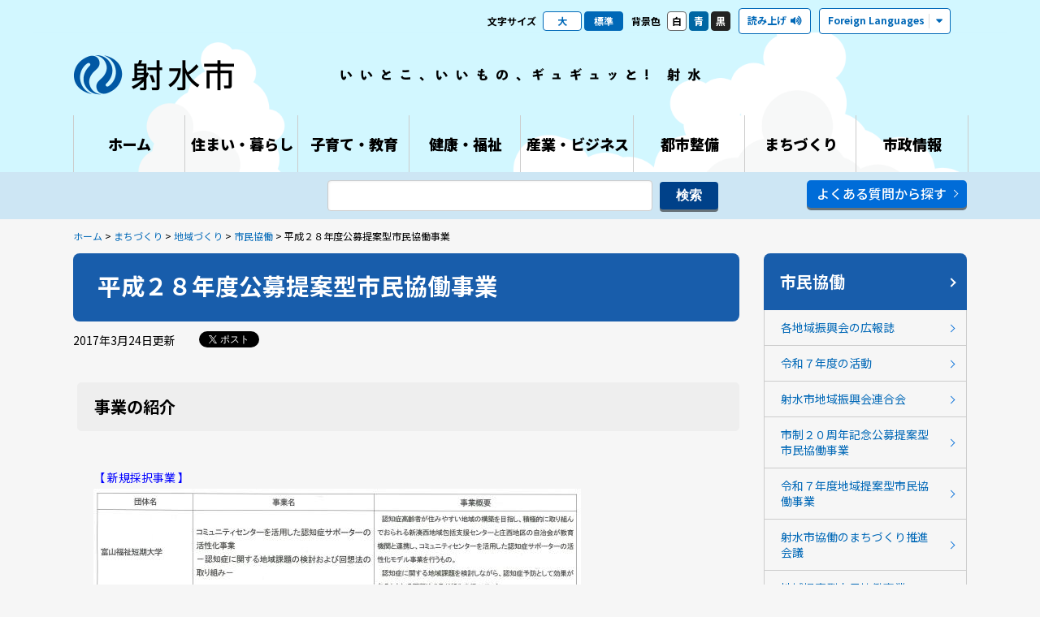

--- FILE ---
content_type: text/html; charset=utf-8
request_url: https://www.city.imizu.toyama.jp/guide/svGuideDtl.aspx?servno=18592
body_size: 35258
content:

<!DOCTYPE html>
<html lang="ja">
<head>
	<meta charset="UTF-8" />
	<meta http-equiv="Pragma" content="no-cache">
	<meta http-equiv="Cache-Control" content="no-cache">
	<meta http-equiv="Expires" content="0">
	<title>平成２８年度公募提案型市民協働事業｜射水市</title>
	<link rel="shortcut icon" href="../designs/icon/favicon.ico" type="image/x-icon" />
	<link rel="apple-touch-icon" href="../designs/icon/apple-touch-icon.png" />
	<link rel="apple-touch-icon" sizes="57x57" href="../designs/icon/apple-touch-icon-57x57.png" />
	<link rel="apple-touch-icon" sizes="72x72" href="../designs/icon/apple-touch-icon-72x72.png" />
	<link rel="apple-touch-icon" sizes="76x76" href="../designs/icon/apple-touch-icon-76x76.png" />
	<link rel="apple-touch-icon" sizes="114x114" href="../designs/icon/apple-touch-icon-114x114.png" />
	<link rel="apple-touch-icon" sizes="120x120" href="../designs/icon/apple-touch-icon-120x120.png" />
	<link rel="apple-touch-icon" sizes="144x144" href="../designs/icon/apple-touch-icon-144x144.png" />
	<link rel="apple-touch-icon" sizes="152x152" href="../designs/icon/apple-touch-icon-152x152.png" />
	<link rel="stylesheet" href="../designs/css/style.css" />
	<link rel="stylesheet" href="../designs/css/fontawesome-all.min.css" />
	<link rel="stylesheet" href="../designs/js/Bxslider/jquery.bxslider.css" />
	<link rel="alternate stylesheet" href="../designs/css/color_blue.css" title="styles2" media="screen" />
	<link rel="alternate stylesheet" href="../designs/css/color_black.css" title="styles4" media="screen" />
	<link rel="stylesheet" type="text/css" href="../designs/external/css/addstyle.css" media="all" />
	<link rel="stylesheet" type="text/css" href="../designs/external/css/autoicon.css" media="all" />
	<link rel="stylesheet" type="text/css" href="../designs/external/css/tableswitch.css" media="all" />
	<link rel="stylesheet" type="text/css" href="../designs/external/css/scroll-hint.css" media="all" />
	<meta property="og:image" content="https://www.city.imizu.toyama.jp/designs/external/image/symbol.jpg" />
	<meta name="description" content="" />
	<meta name="keywords" content="射水市" />
	<meta name="copyright" content="射水市" />
	<meta name="author" content="射水市" />
	<script src="../designs/js/jquery.js"></script>
	<script src="../designs/js/jquery.ui.js"></script>
	<script src="../designs/js/commons.js?20240529"></script>
	<script src="../designs/js/Bxslider/jquery.bxslider.min.js"></script>
	<script src="../designs/js/Paralax/jquery.parallax-1.1.3.js"></script>
	<script src="../designs/js/Paralax/jquery.localscroll-1.2.7-min.js"></script>
	<script src="../designs/js/Paralax/jquery.scrollTo-1.4.2-min.js"></script>
	<script src="../designs/js/delighters.min.js"></script>
	<script src="../designs/js/styleswitch.js"></script>
	<script type="text/javascript" src="../designs/external/script/jquery.cookie.js"></script>
	<script type="text/javascript" src="../designs/external/script/viewportswitch.js"></script>
	<script type="text/javascript" src="../designs/external/script/tableswitch.js"></script>
	<script type="text/javascript" src="../designs/external/script/scroll-hint.js"></script>
	<script type="text/javascript" src="../designs/external/script/fileSizeGetter.js?20240529"></script>
	
	<!-- Google tag (gtag.js) -->
	<script async src="https://www.googletagmanager.com/gtag/js?id=G-SW6NEF0SF9"></script>
	<script>
		window.dataLayer = window.dataLayer || [];
		function gtag(){dataLayer.push(arguments);}
		gtag('js', new Date());
		gtag('config', 'G-SW6NEF0SF9');
	</script>
	<!-- Global site tag (gtag.js) - Google Analytics -->
	<script async src="https://www.googletagmanager.com/gtag/js?id=UA-96528520-1"></script>
	<script>
		window.dataLayer = window.dataLayer || [];
		function gtag() { dataLayer.push(arguments); }
		gtag('js', new Date());

		gtag('config', 'UA-96528520-1');

	</script>
	<!-- readspeaker -->
	<script type="text/javascript" src="//cdn1.readspeaker.com/script/11152/webReader/webReader.js?pids=wr&amp;forceAdapter=ioshtml5&amp;disable=translation,lookup"></script>
</head>
<body id="index">
	<!-- ヘッダ部 ==================================================== -->
	
	<a href="#endofheader" style="display: none;">射水市ホームページ本文へ移動</a>
	<div id="loading"><div><img src="https://www.city.imizu.toyama.jp/designs/images/loading.gif" alt="" class="" /></div></div>
	<div id="navbtn">
		<span></span>
		<span></span>
		<span></span>
		<p></p>
	</div>
	<div id="searchbtn">
		<span></span>
		<span></span>
		<span></span>
		<div></div>
		<p></p>
	</div>
	<header>
		<div id="meta" class="rs_skip">
			<div id="lettersize">
				<p>文字サイズ</p>
				<ul>
					<li class="largef"><a href="#l">大</a></li>
					<li class="middlef current"><a href="#m">標準</a></li>
				</ul>
			</div>
			<div id="bgcolor">
				<p>背景色</p>
				<ul>
					<li class="bg_w"><a href="?style=styles1" rel="styles1" class="styleswitch" id="styles1">白</a></li>
					<li class="bg_b"><a href="?style=styles2" rel="styles2" class="styleswitch" id="styles2">青</a></li>
					<li class="bg_k"><a href="?style=styles4" rel="styles4" class="styleswitch" id="styles4">黒</a></li>
				</ul>
			</div>
			<div id="reading">
				<div id="readspeaker_button1" class="rs_skip">
					<a href="//app-as.readspeaker.com/cgi-bin/rsent?customerid=11152&amp;lang=ja_jp&amp;readid=contents&amp;url=" onclick="readpage(this.href, 'xp1'); return false;" class="rs_href" rel="nofollow" accesskey="L">
						<span>読み上げ</span>
					</a>
				</div>
			</div>
			<div id="language">
				<div class="btn"><span>Foreign Languages</span></div>
				<ul>
					<li><a href="https://translate.google.co.jp/translate?sl=ja&tl=en&js=n&prev=_t&hl=ja&ie=UTF-8&u=https%3a%2f%2fwww.city.imizu.toyama.jp%2fguide%2fsvGuideDtl.aspx%3fservno%3d18592" target="_blank">English</a></li>
					<li><a href="https://translate.google.co.jp/translate?sl=ja&tl=pt&js=n&prev=_t&hl=ja&ie=UTF-8&u=https%3a%2f%2fwww.city.imizu.toyama.jp%2fguide%2fsvGuideDtl.aspx%3fservno%3d18592" target="_blank">Português</a></li>
					<li><a href="https://translate.google.co.jp/translate?hl=ja&sl=ja&tl=zh-CN&u=https%3a%2f%2fwww.city.imizu.toyama.jp%2fguide%2fsvGuideDtl.aspx%3fservno%3d18592&sandbox=1" target="_blank">中文简体字</a></li>
					<li><a href="https://translate.google.co.jp/translate?hl=ja&sl=ja&tl=zh-TW&u=https%3a%2f%2fwww.city.imizu.toyama.jp%2fguide%2fsvGuideDtl.aspx%3fservno%3d18592&sandbox=1" target="_blank">中文繁体字</a></li>
					<li><a href="https://translate.google.co.jp/translate?sl=ja&tl=ur&js=n&prev=_t&hl=ja&ie=UTF-8&u=https%3a%2f%2fwww.city.imizu.toyama.jp%2fguide%2fsvGuideDtl.aspx%3fservno%3d18592" target="_blank">اردو</a></li>
					<li><a href="https://translate.google.co.jp/translate?sl=ja&tl=ru&js=n&prev=_t&hl=ja&ie=UTF-8&u=https%3a%2f%2fwww.city.imizu.toyama.jp%2fguide%2fsvGuideDtl.aspx%3fservno%3d18592" target="_blank">русский</a></li>
					<li><a href="https://translate.google.co.jp/translate?sl=ja&tl=ko&js=n&prev=_t&hl=ja&ie=UTF-8&u=https%3a%2f%2fwww.city.imizu.toyama.jp%2fguide%2fsvGuideDtl.aspx%3fservno%3d18592" target="_blank">한국어</a></li>
					<li><a href="https://translate.google.co.jp/translate?sl=ja&tl=fr&js=y&prev=_t&hl=ja&ie=UTF-8&u=https%3a%2f%2fwww.city.imizu.toyama.jp%2fguide%2fsvGuideDtl.aspx%3fservno%3d18592" target="_blank">français</a></li>
					<li><a href="https://translate.google.co.jp/translate?sl=ja&tl=de&js=y&prev=_t&hl=ja&ie=UTF-8&u=https%3a%2f%2fwww.city.imizu.toyama.jp%2fguide%2fsvGuideDtl.aspx%3fservno%3d18592" target="_blank">Deutsch</a></li>
					<li><a href="https://translate.google.co.jp/translate?sl=ja&tl=it&js=y&prev=_t&hl=ja&ie=UTF-8&u=https%3a%2f%2fwww.city.imizu.toyama.jp%2fguide%2fsvGuideDtl.aspx%3fservno%3d18592" target="_blank">italiano</a></li>
					<li><a href="https://translate.google.co.jp/translate?sl=ja&tl=tl&js=y&prev=_t&hl=ja&ie=UTF-8&u=https%3a%2f%2fwww.city.imizu.toyama.jp%2fguide%2fsvGuideDtl.aspx%3fservno%3d18592" target="_blank">Tagalog</a></li>
					<li><a href="https://translate.google.co.jp/translate?sl=ja&tl=bn&js=y&prev=_t&hl=ja&ie=UTF-8&u=https%3a%2f%2fwww.city.imizu.toyama.jp%2fguide%2fsvGuideDtl.aspx%3fservno%3d18592" target="_blank">বাংলা</a></li>
					<li><a href="https://translate.google.co.jp/translate?sl=ja&tl=vi&js=y&prev=_t&hl=ja&ie=UTF-8&u=https%3a%2f%2fwww.city.imizu.toyama.jp%2fguide%2fsvGuideDtl.aspx%3fservno%3d18592" target="_blank">Việt</a></li>
					<li><a href="https://translate.google.co.jp/translate?sl=ja&tl=th&js=y&prev=_t&hl=ja&ie=UTF-8&u=https%3a%2f%2fwww.city.imizu.toyama.jp%2fguide%2fsvGuideDtl.aspx%3fservno%3d18592" target="_blank">ไทย</a></li>
					<li><a href="https://translate.google.com/translate?hl=ja&sl=ja&tl=ms&u=https%3a%2f%2fwww.city.imizu.toyama.jp%2fguide%2fsvGuideDtl.aspx%3fservno%3d18592&sandbox=1" target="_blank">Melayu</a></li>
				</ul>
			</div>
		</div>
		
		<div id="rsplayer">
			<div id="xp1" class="rs_preserve rs_skip rs_splitbutton rs_addtools rs_exp"></div>
		</div>
		<div id="header">
			<h1 id="sitetitle"><a href="https://www.city.imizu.toyama.jp/">射水市</a></h1>

			<p id="sitelead">いいとこ、いいもの、ギュギュッと! 射水</p>

		</div>

		<!-- グローバルメニュー -->
		<nav>
			<ul>
				<li id="nav01"><a href="https://www.city.imizu.toyama.jp/"><span>ホーム</span></a></li>
				<li id="nav02">
					<a href="https://www.city.imizu.toyama.jp/topGuide.aspx"><span>住まい・暮らし</span></a>
					
					<div class="subnav">

						<ul>
	
							<li><a href="https://www.city.imizu.toyama.jp/guide/svGuideList.aspx?cd=0105">戸籍・住民登録</a></li>
	
							<li><a href="https://www.city.imizu.toyama.jp/guide/svGuideList.aspx?cd=0101">マイナンバー</a></li>
	
							<li><a href="https://www.city.imizu.toyama.jp/guide/svGuideList.aspx?cd=0110">各種相談窓口</a></li>
	
							<li><a href="https://www.city.imizu.toyama.jp/guide/svGuideList.aspx?cd=0106">税金</a></li>
	
							<li><a href="https://www.city.imizu.toyama.jp/guide/svGuideList.aspx?cd=0107">保険・年金</a></li>
	
							<li><a href="https://www.city.imizu.toyama.jp/guide/svGuideList.aspx?cd=0109">安全な暮らし</a></li>
	
							<li><a href="https://www.city.imizu.toyama.jp/guide/svGuideList.aspx?cd=0103">バス・電車</a></li>
	
							<li><a href="https://www.city.imizu.toyama.jp/guide/svGuideList.aspx?cd=0108">住宅・土地</a></li>
	
							<li><a href="https://www.city.imizu.toyama.jp/guide/svGuideList.aspx?cd=0102">生活環境</a></li>
	
							<li><a href="https://www.city.imizu.toyama.jp/guide/svGuideList.aspx?cd=0112">ごみ・リサイクル</a></li>
	
							<li><a href="https://www.city.imizu.toyama.jp/guide/svGuideList.aspx?cd=0111">上下水道</a></li>
	
						</ul>
	
					</div>
				</li>
				<li id="nav04">
					<a href="https://www.city.imizu.toyama.jp/topEducation.aspx"><span>子育て・教育</span></a>
					
					<div class="subnav">

						<ul>
	
							<li><a href="https://www.city.imizu.toyama.jp/guide/svGuideList.aspx?cd=0307">子どもの福祉</a></li>
	
							<li><a href="https://www.city.imizu.toyama.jp/guide/svGuideList.aspx?cd=0308">保育園・幼稚園等</a></li>
	
							<li><a href="https://www.city.imizu.toyama.jp/guide/svGuideList.aspx?cd=0309">ひとり親の福祉</a></li>
	
							<li><a href="https://www.city.imizu.toyama.jp/guide/svGuideList.aspx?cd=0310">母子の健康</a></li>
	
							<li><a href="https://www.city.imizu.toyama.jp/guide/svGuideList.aspx?cd=0301">教育</a></li>
	
							<li><a href="https://www.city.imizu.toyama.jp/guide/svGuideList.aspx?cd=0302">学校教育</a></li>
	
							<li><a href="https://www.city.imizu.toyama.jp/guide/svGuideList.aspx?cd=0303">社会教育</a></li>
	
							<li><a href="https://www.city.imizu.toyama.jp/guide/svGuideList.aspx?cd=0304">芸術文化</a></li>
	
							<li><a href="https://www.city.imizu.toyama.jp/guide/svGuideList.aspx?cd=0305">スポーツ</a></li>
	
							<li><a href="https://www.city.imizu.toyama.jp/guide/svGuideList.aspx?cd=0306">文化財</a></li>
	
						</ul>
	
					</div>
				</li>
				<li id="nav03">
					<a href="https://www.city.imizu.toyama.jp/topHealth.aspx"><span>健康・福祉</span></a>
					
					<div class="subnav">

						<ul>
	
							<li><a href="https://www.city.imizu.toyama.jp/guide/svGuideList.aspx?cd=0202">高齢者福祉</a></li>
	
							<li><a href="https://www.city.imizu.toyama.jp/guide/svGuideList.aspx?cd=0203">障害福祉</a></li>
	
							<li><a href="https://www.city.imizu.toyama.jp/guide/svGuideList.aspx?cd=0204">社会福祉</a></li>
	
							<li><a href="https://www.city.imizu.toyama.jp/guide/svGuideList.aspx?cd=0208">家族の健康</a></li>
	
							<li><a href="https://www.city.imizu.toyama.jp/guide/svGuideList.aspx?cd=0205">おとなの健康</a></li>
	
						</ul>
	
					</div>
				</li>
				<li id="nav05">
					<a href="https://www.city.imizu.toyama.jp/topBiz.aspx"><span>産業・ビジネス</span></a>
					
					<div class="subnav">

						<ul>
	
							<li><a href="https://www.city.imizu.toyama.jp/guide/svGuideList.aspx?cd=0401">入札</a></li>
	
							<li><a href="https://www.city.imizu.toyama.jp/guide/svGuideList.aspx?cd=0402">観光・まつり</a></li>
	
							<li><a href="https://www.city.imizu.toyama.jp/guide/svGuideList.aspx?cd=0403">企業立地</a></li>
	
							<li><a href="https://www.city.imizu.toyama.jp/guide/svGuideList.aspx?cd=0404">雇用・労働</a></li>
	
							<li><a href="https://www.city.imizu.toyama.jp/guide/svGuideList.aspx?cd=0405">商工業</a></li>
	
							<li><a href="https://www.city.imizu.toyama.jp/guide/svGuideList.aspx?cd=0406">農林水産業</a></li>
	
							<li><a href="https://www.city.imizu.toyama.jp/guide/svGuideList.aspx?cd=0407">みなとまちづくり</a></li>
	
						</ul>
	
					</div>
				</li>
				<li id="nav06">
					<a href="https://www.city.imizu.toyama.jp/topDev.aspx"><span>都市整備</span></a>
					
					<div class="subnav">

						<ul>
	
							<li><a href="https://www.city.imizu.toyama.jp/guide/svGuideList.aspx?cd=0501">土地利用</a></li>
	
							<li><a href="https://www.city.imizu.toyama.jp/guide/svGuideList.aspx?cd=0502">道路・公園</a></li>
	
						</ul>
	
					</div>
				</li>
				<li id="nav07">
					<a href="https://www.city.imizu.toyama.jp/topCommunity.aspx"><span>まちづくり</span></a>
					
					<div class="subnav">

						<ul>
	
							<li><a href="https://www.city.imizu.toyama.jp/guide/svGuideList.aspx?cd=0603">広報広聴</a></li>
	
							<li><a href="https://www.city.imizu.toyama.jp/guide/svGuideList.aspx?cd=0604">地域づくり</a></li>
	
							<li><a href="https://www.city.imizu.toyama.jp/guide/svGuideList.aspx?cd=0606">男女共同参画・少子化</a></li>
	
							<li><a href="https://www.city.imizu.toyama.jp/guide/svGuideList.aspx?cd=0607">総合計画</a></li>
	
							<li><a href="https://www.city.imizu.toyama.jp/guide/svGuideList.aspx?cd=0612">庁舎整備</a></li>
	
							<li><a href="https://www.city.imizu.toyama.jp/guide/svGuideList.aspx?cd=0608">情報化</a></li>
	
							<li><a href="https://www.city.imizu.toyama.jp/guide/svGuideList.aspx?cd=0611">射水ブランド</a></li>
	
							<li><a href="https://www.city.imizu.toyama.jp/guide/svGuideList.aspx?cd=0613">ふるさと納税</a></li>
	
							<li><a href="https://www.city.imizu.toyama.jp/guide/svGuideList.aspx?cd=0614">SDGs</a></li>
	
							<li><a href="https://www.city.imizu.toyama.jp/guide/svGuideList.aspx?cd=0615">公共施設マネジメント</a></li>
	
						</ul>
	
					</div>
				</li>
				<li id="nav08">
					<a href="https://www.city.imizu.toyama.jp/topCity.aspx"><span>市政情報</span></a>
					
					<div class="subnav">

						<ul>
	
							<li><a href="https://www.city.imizu.toyama.jp/guide/svGuideList.aspx?cd=0701">議会</a></li>
	
							<li><a href="https://www.city.imizu.toyama.jp/guide/svGuideList.aspx?cd=0702">選挙</a></li>
	
							<li><a href="https://www.city.imizu.toyama.jp/guide/svGuideList.aspx?cd=0703">行政</a></li>
	
							<li><a href="https://www.city.imizu.toyama.jp/guide/svGuideList.aspx?cd=0704">情報公開</a></li>
	
							<li><a href="https://www.city.imizu.toyama.jp/guide/svGuideList.aspx?cd=0705">パブリック・コメント</a></li>
	
							<li><a href="https://www.city.imizu.toyama.jp/guide/svGuideList.aspx?cd=0706">政策宣言</a></li>
	
							<li><a href="https://www.city.imizu.toyama.jp/guide/svGuideList.aspx?cd=0707">行財政改革</a></li>
	
							<li><a href="https://www.city.imizu.toyama.jp/guide/svGuideList.aspx?cd=0708">人事・職員採用</a></li>
	
						</ul>
	
					</div>
				</li>
			</ul>
			<div id="navclosebtn">
				<span></span>
				<span></span>
				閉じる
			</div>
		</nav>

		<div id="searchpanel">
			<div id="searchform">
				<div class="searchform">
					<form method="GET" target="_blank" action="https://www.google.co.jp/search">
						<input type="text" name="q" maxlength="255" value="" title="Google検索" />
						<input type="hidden" name="hl" value="ja" />
						<input type="hidden" name="domains" value="city.imizu.toyama.jp" />
						<input type="hidden" name="sitesearch" value="city.imizu.toyama.jp" />
						<input type="submit" name="btnG" value="検索" />
					</form>
				</div>
				<p class="mbtn mt15">
					<a href="https://www.city.imizu.toyama.jp/faq/svFaqList.aspx">よくある質問から探す</a>
				</p>
			</div>
			<div id="searchclosebtn">
				<span></span>
				<span></span>
				閉じる
			</div>
		</div>
	</header>

	<section id="searchbar">
		<div class="contents">
			<div class="searchform">
				<form method="GET" target="_blank" action="https://www.google.co.jp/search">
					<input type="text" name="q" maxlength="255" value="" title="Google検索" />
					<input type="hidden" name="hl" value="ja" />
					<input type="hidden" name="domains" value="city.imizu.toyama.jp" />
					<input type="hidden" name="sitesearch" value="city.imizu.toyama.jp" />
					<input type="submit" name="btnG" value="検索" />
				</form>
			</div>
			<p class="lmbtn">
				<a href="https://www.city.imizu.toyama.jp/faq/svFaqList.aspx">よくある質問から探す</a>
			</p>
		</div>
	</section>

	<div id="endofheader" style="display: none;"></div>
	
	<div id="topicpath">
		<p><a href="https://www.city.imizu.toyama.jp/top.aspx">ホーム</a> > <a href="https://www.city.imizu.toyama.jp/topCommunity.aspx">まちづくり</a> > <a href="https://www.city.imizu.toyama.jp/guide/svGuideList.aspx?cdkb=ctg&cd=0604">地域づくり</a> > <a href="https://www.city.imizu.toyama.jp/guide/svGuideList.aspx?cdkb=ctg&cd=060405">市民協働</a> > 平成２８年度公募提案型市民協働事業</p>
	</div>
	<!-- ヘッダ部（ここまで） ========================================== -->
	<!-- コンテンツ部 ================================================= -->
	<div id="contents">
		<article>
			<!-- タイトル -->
			<h1 id="lblTitle">平成２８年度公募提案型市民協働事業</h1>
			<div class="entrymeta">
				<!-- 更新日 -->
				<p class="entrydate"><span id="lblUdate">2017年3月24日</span>更新</p>
				<!-- SNSシェアボタン -->
				
<div class="share">
	
	<style type="text/css">
	<!--
		.share {
			float: right;
			margin-left: 10px;
			margin-right: 10px;
			overflow: hidden;
		}
		.share .facebook {
			display: inline-block;
			line-height: 1;
		}
		.share .twitter {
			display: inline-block;
		}
		/* 201712 facebookボタンが上にずれるのを調整 */
		.fb_iframe_widget > span {
			vertical-align: baseline !important;
		}
	-->
	</style>

	<div class="facebook">
		<div id="fb-root"></div>
		<script>(function (d, s, id) {
			var js, fjs = d.getElementsByTagName(s)[0];
			if (d.getElementById(id)) return;
			js = d.createElement(s); js.id = id;
			js.src = "//connect.facebook.net/ja_JP/sdk.js#xfbml=1&version=v2.8";
			fjs.parentNode.insertBefore(js, fjs);
		}(document, 'script', 'facebook-jssdk'));</script>
		<div class="fb-share-button" data-href="https://www.city.imizu.toyama.jp/guide/svGuideDtl.aspx?servno=18592" data-layout="button" data-size="small" data-mobile-iframe="true">
			<a class="fb-xfbml-parse-ignore" target="_blank" href="https://www.facebook.com/sharer/sharer.php?u=https://www.city.imizu.toyama.jp/guide/svGuideDtl.aspx?servno=18592&amp;src=sdkpreparse">シェア</a>
		</div>
	</div>

	
    <div class="twitterx">
        <a target="_blank" rel="nofollow noopener noreferrer" href="#">
            <i></i><span>ポスト</span>
        </a>
    </div>
    <script>
        window.addEventListener('load', function() {
            let url = "http://twitter.com/intent/tweet";
            url = url + "?url=" + encodeURIComponent(location.href);
            url = url + "&text=" + encodeURIComponent(document.title);

            const elems = document.getElementsByClassName("twitterx");
            for (let i = 0; i < elems.length; i++){
                const aTags = elems[i].getElementsByTagName("a");
                if (aTags.length > 0){
                    aTags[0].href = url;
                }
            }
        });
    </script>
    <style>
        .twitterx {
            display: inline-block;
            white-space: nowrap;
            overflow: hidden;
            text-align: left;
            width: 83px;
            height: 20px;
            line-height: 18px;
            font: normal normal normal 12px/18px 'Helvetica Neue',Arial,sans-serif;
            font-weight: 500;
        }

        .twitterx a {
            display: inline-block;
            height: 20px;
            box-sizing: border-box;
            padding: 1px 12px 1px 12px;
            background-color: #000;
            color: #fff;
            border-radius: 9999px;
            text-decoration: none;
            cursol: pointer;
        }

        .twitterx i {
            position: relative;
            top: 4px;
            display: inline-block;
            width: 14px;
            height: 14px;
            background: transparent 0 0 no-repeat;
            background-image: url('../designs/images/x_logo.svg');
            background-size: 10px;
        }

        .twitterx span {
            display: inline-block;
            vertical-align: top;
        }
    </style>

</div>
<div style="clear: both;"></div>
			</div>
			<div class="pagebody">
				<!-- 本文 -->
				<label id="lblCont"><h3 style="text-align: left;">事業の紹介</h3>
<p><span style="color: #0000ff;"><br>【 新規採択事業 】<br></span><span style="color: #0000ff;"><strong><img title="新規事業" src="https://www.city.imizu.toyama.jp/appupload/EDIT/052/052609.jpg" alt="新規事業.jpg"></strong></span><br><strong><span style="color: #0000ff;"><br></span></strong><span style="color: #0000ff;">【 継続事業 】</span><span style="color: #0000ff;"><br></span><strong><span style="color: #0000ff;"><img title="継続事業" src="https://www.city.imizu.toyama.jp/appupload/EDIT/052/052610.jpg" alt="継続事業.jpg"></span></strong>&nbsp;&nbsp;</p>
<h3>実施状況（事業報告）</h3>
<p><br>◆富山福祉短期大学 提案　<strong><span style="color: #0000ff;">『コミュニティセンターを活用した認知症サポーターの活性化事業<br></span></strong> <strong><span style="color: #0000ff;">　　　　　　　　　　　　　　　　　　　－認知症に関する地域課題の検討および回想法の取り組み－』</span></strong></p>
<p><strong><span style="color: #0000ff;"><img src="https://www.city.imizu.toyama.jp/appupload/EDIT/055/055586.jpg" alt="回想法.jpg"></span></strong></p>
<hr>
<p>◆富山福祉短期大学 提案　<strong><span style="color: #0000ff;">『心わくわく。感性が目覚める臨床美術教室』</span></strong></p>
<p><strong><span style="color: #0000ff;"><strong><span style="color: #0000ff;"><img src="https://www.city.imizu.toyama.jp/appupload/EDIT/055/055591.jpg" alt="臨床美術教室.jpg"></span></strong></span></strong></p>
<p>&nbsp;<img title="臨床美術交流会" src="https://www.city.imizu.toyama.jp/appupload/EDIT/058/058947.jpg" alt="臨床美術交流会.jpg"></p>
<hr>
<p>◆ＮＰＯ法人水辺のまち新湊 提案　<strong><span style="color: #0000ff;">『十六夜祭と放生津ヒストリア絵巻』</span></strong></p>
<p><strong><span style="color: #0000ff;"><img src="https://www.city.imizu.toyama.jp/appupload/EDIT/055/055588.jpg" alt="十六夜祭.jpg"></span></strong></p>
<hr>
<p>◆ＮＰＯ法人はぁとぴあ２１ 提案　<strong><span style="color: #0000ff;">『不登校児を抱える家族支援事業』</span></strong></p>
<p><strong><span style="color: #0000ff;"><strong><span style="color: #0000ff;"><img src="https://www.city.imizu.toyama.jp/appupload/EDIT/055/055669.jpg" alt="はぁとぴあ講演会.jpg"></span></strong></span></strong></p>
<p><strong><span style="color: #0000ff;"><img title="ひきこもり大学" src="https://www.city.imizu.toyama.jp/appupload/EDIT/058/058946.jpg" alt="ひきこもり大学報告.jpg"></span></strong></p>
<hr>
<p>◆いみず祭り実行委員会 提案　<strong><span style="color: #0000ff;">『第２回いみず祭り』</span></strong></p>
<p><strong><span style="color: #0000ff;"><img src="https://www.city.imizu.toyama.jp/appupload/EDIT/055/055585.jpg" alt="いみず祭り.jpg"></span></strong></p>
<hr>
<p>◆射水市世界一挑戦塾 提案　<strong><span style="color: #0000ff;">『&ldquo;黒河の竹とんぼ&rdquo;を飛ばした最多人数－ギネス世界記録へ挑戦－』</span></strong></p>
<p><strong><span style="color: #0000ff;"><img src="https://www.city.imizu.toyama.jp/appupload/EDIT/055/055584.jpg" alt="ギネス竹とんぼ.jpg"></span></strong></p>
<hr>
<p>&nbsp;</p>
<p>◆射水商工会議所 提案　<strong><span style="color: #0000ff;">『射水アート・メッセージＴシャツ（のれんアート）事業』</span></strong></p>
<p><strong><span style="color: #0000ff;"><img src="https://www.city.imizu.toyama.jp/appupload/EDIT/061/061563.jpg" alt="◆射水商工会議所.jpg"></span></strong></p>
<hr>
<p>◆きららかネットワーク 提案　<strong><span style="color: #0000ff;">『竹林整備事業及び竹炭製造と竹炭製品開発・販売支援事業』</span></strong></p>
<p><img src="https://www.city.imizu.toyama.jp/appupload/EDIT/061/061474.jpg" alt="◆ららかネットワーク.jpg"></p>
<hr>
<p>&nbsp;◆万葉パークゴルフ同好会 提案　<strong><span style="color: #0000ff;">『万葉パークゴルフ場造成事業』</span></strong></p>
<p><strong><span style="color: #0000ff;"><img src="https://www.city.imizu.toyama.jp/appupload/EDIT/061/061475.jpg" alt="万葉パークゴルフ.jpg"></span></strong></p>
<h3>募集期間</h3>
<p>　平成２７年１０月２８日（水曜日）から平成２７年１２月２５日（金曜日）まで</p>
<h3>審査会（公開プレゼンテーション）</h3>
<p>　日時：平成２８年２月２１日（日曜日）　午後１時３０分から</p>
<p>　場所：射水消防署３階多目的ホール</p>
<p>　<a href="https://www.city.imizu.toyama.jp/appupload/EDIT/064/064820.pdf">提案事業一覧</a></p></label>
				<!-- 子記事 -->

				<!-- AcrobatReaderダウンロード案内 -->
				
				<div class="pdfbox" style=";">
					<a href="https://get.adobe.com/jp/reader/" target="_blank"><img src="https://www.city.imizu.toyama.jp/designs/images/bnr_pdf.png" alt="ADOBE READER" /></a>
					<p>PDFファイルをご覧になるには、Adobe Readerが必要です。<br />こちらのバナーから無料でインストールできます。</p>
				</div>
				<!-- お問い合わせ -->
				
				<div class="contactbox">
					<h2>お問い合わせ</h2>
					<h3 id="contact_lblName"><a href="https://www.city.imizu.toyama.jp/hp/svSecHP.aspx?seccd=1101000">市民生活部　市民活躍・文化課</a></h3>
					<p>

						所在地：<span id="contact_lblAddr">〒939-0294　射水市新開発410番地1</span><br />


						電話：<a href="tel:0766-51-6622" id="contact_ancTel">0766-51-6622</a>&nbsp;&nbsp;&nbsp;&nbsp;


						FAX：<span id="contact_lblFax">0766-51-6654</span>
<br />
						Eメールアドレス：<a href="mailto:shiminbunka&#64;city&#46;imizu&#46;lg&#46;jp" id="contact_ancMail">shiminbunka&#64;city&#46;imizu&#46;lg&#46;jp</a>
					</p>
				</div>
			</div>
		</article>
		<aside>
			<h2 id="ucSideList_lblTitle"><a href="https://www.city.imizu.toyama.jp/guide/svGuideList.aspx?cdkb=ctg&cd=060405">市民協働</a></h2>

			<ul class="asidemenu">
	
				<li>
					<a href="https://www.city.imizu.toyama.jp/guide/svGuideDtl.aspx?servno=10999" target="_self">
						各地域振興会の広報誌
					</a>
				</li>
	
				<li>
					<a href="https://www.city.imizu.toyama.jp/guide/svGuideDtl.aspx?servno=53437" target="_self">
						令和７年度の活動
					</a>
				</li>
	
				<li>
					<a href="https://www.city.imizu.toyama.jp/guide/svGuideDtl.aspx?servno=27968" target="_self">
						射水市地域振興会連合会
					</a>
				</li>
	
				<li>
					<a href="https://www.city.imizu.toyama.jp/guide/svGuideDtl.aspx?servno=52453" target="_self">
						市制２０周年記念公募提案型市民協働事業
					</a>
				</li>
	
				<li>
					<a href="https://www.city.imizu.toyama.jp/guide/svGuideDtl.aspx?servno=52499" target="_self">
						令和７年度地域提案型市民協働事業
					</a>
				</li>
	
				<li>
					<a href="https://www.city.imizu.toyama.jp/guide/svGuideDtl.aspx?servno=2176" target="_self">
						射水市協働のまちづくり推進会議
					</a>
				</li>
	
				<li>
					<a href="https://www.city.imizu.toyama.jp/guide/svGuideDtl.aspx?servno=2199" target="_self">
						地域提案型市民協働事業
					</a>
				</li>
	
				<li>
					<a href="https://www.city.imizu.toyama.jp/guide/svGuideDtl.aspx?servno=49674" target="_self">
						令和６年度の活動
					</a>
				</li>
	
				<li>
					<a href="https://www.city.imizu.toyama.jp/guide/svGuideDtl.aspx?servno=48758" target="_self">
						令和６年度地域提案型市民協働事業
					</a>
				</li>
	
				<li>
					<a href="https://www.city.imizu.toyama.jp/guide/svGuideDtl.aspx?servno=2532" target="_self">
						公募提案型市民協働事業
					</a>
				</li>
	
				<li>
					<a href="https://www.city.imizu.toyama.jp/guide/svGuideDtl.aspx?servno=48716" target="_self">
						令和６年度公募提案型市民協働事業
					</a>
				</li>
	
				<li>
					<a href="https://www.city.imizu.toyama.jp/guide/svGuideDtl.aspx?servno=46019" target="_self">
						令和５年度の活動
					</a>
				</li>
	
				<li>
					<a href="https://www.city.imizu.toyama.jp/guide/svGuideDtl.aspx?servno=45252" target="_self">
						令和５年度地域提案型市民協働事業
					</a>
				</li>
	
				<li>
					<a href="https://www.city.imizu.toyama.jp/guide/svGuideDtl.aspx?servno=2175" target="_self">
						協働のまちづくり
					</a>
				</li>
	
				<li>
					<a href="https://www.city.imizu.toyama.jp/guide/svGuideDtl.aspx?servno=3847" target="_self">
						コミュニティセンター
					</a>
				</li>
	
				<li>
					<a href="https://www.city.imizu.toyama.jp/guide/svGuideDtl.aspx?servno=21671" target="_self">
						市内ＮＰＯ法人情報ホームページ『まちぐるみ』を立ち上げました
					</a>
				</li>
	
				<li>
					<a href="https://www.city.imizu.toyama.jp/guide/svGuideDtl.aspx?servno=2174" target="_self">
						ＮＰＯ法人設立支援
					</a>
				</li>
	
				<li>
					<a href="https://www.city.imizu.toyama.jp/guide/svGuideDtl.aspx?servno=17097" target="_self">
						射水市合併１０周年記念市民提案事業
					</a>
				</li>
	
				<li>
					<a href="https://www.city.imizu.toyama.jp/guide/svGuideDtl.aspx?servno=2531" target="_self">
						射水市協働のまちづくり基本指針【改訂版】
					</a>
				</li>
	
				<li>
					<a href="https://www.city.imizu.toyama.jp/guide/svGuideDtl.aspx?servno=2177" target="_self">
						地域型市民協働事業
					</a>
				</li>
	
			</ul>
	
		</aside>
	</div>
	<!-- コンテンツ部（ここまで） ======================================= -->
	<!-- フッタ部 ===================================================== -->
	
	<div style="clear:both;"></div>
	<div class="rwd" style="text-align:center;background-color:#cccccc;margin:20px auto;padding:10px 0;">
		<a id="rwd_sp" href="javascript:void(0);">スマートフォン版</a><a id="rwd_pc" href="javascript:void(0);">パソコン版</a>の表示に変更する
	</div>
	<footer>
		<div id="pagetop"><a href="#top"><span>PAGETOP</span></a></div>
		<div id="footer">
			<div id="credit">
				<p>射水市役所</p>
				<address>
					<span>〒939-0294 富山県射水市新開発410番地1</span>
					<span>電話：0766-51-6600（代）</span>
					<span>Eメールアドレス：<a href="mailto:info&#64;city&#46;imizu&#46;lg&#46;jp">info&#64;city&#46;imizu&#46;lg&#46;jp</a></span>
					<span>開庁時間：月曜から金曜　午前8時30分から午後5時15分まで（祝日、年末年始を除く）</span>
					<span>法人番号：2000020162116</span>
				</address>
				<ul class="btns">
					<li><a href="https://www.city.imizu.toyama.jp/guide/svGuideDtl.aspx?servno=2">アクセスマップ</a></li>
					<li><a href="https://www.city.imizu.toyama.jp/guide/svGuideDtl.aspx?servno=5">庁舎案内</a></li>
					<li><a href="https://www.city.imizu.toyama.jp/sitemap.aspx">サイトマップ</a></li>
					<li><a href="https://www.city.imizu.toyama.jp/guide/svGuideDtl.aspx?servno=9">ホームページについて</a></li>
					<li><a href="https://www.city.imizu.toyama.jp/guide/svGuideDtl.aspx?servno=10">プライバシーポリシー</a></li>
					<li><a href="https://www.city.imizu.toyama.jp/guide/svGuideDtl.aspx?servno=11">著作権について</a></li>
					<li><a href="https://www.city.imizu.toyama.jp/guide/svGuideDtl.aspx?servno=12">免責事項</a></li>
					<li><a href="https://www.city.imizu.toyama.jp/guide/svGuideDtl.aspx?servno=30410">アクセシビリティポリシー</a></li>
					
				</ul>
			</div>

		</div>
	</footer>
	<p id="copyright">Copyright&copy; Imizu City, All Rights Reserved.</p>
	<!-- フッタ部（ここまで） =========================================== -->
</body>
</html>
